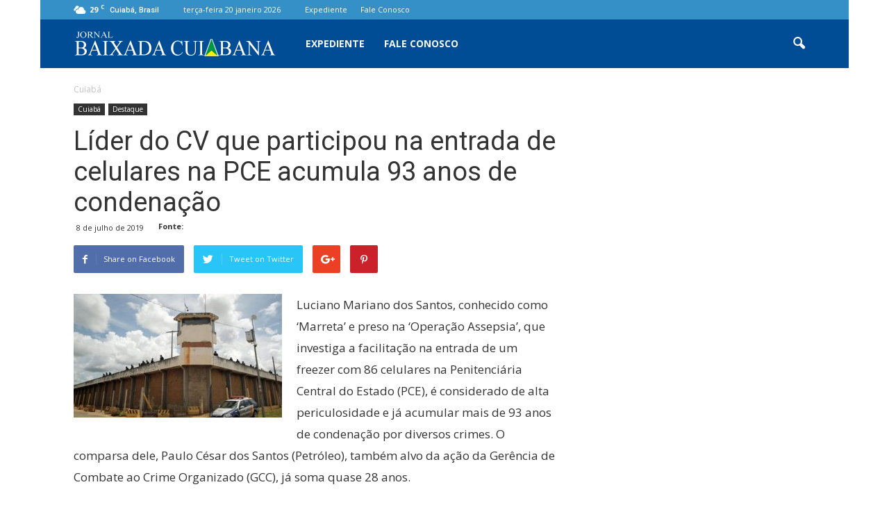

--- FILE ---
content_type: text/html; charset=UTF-8
request_url: https://baixadacuiabana.com.br/wp-admin/admin-ajax.php?td_theme_name=Newspaper&v=7.3
body_size: 22
content:
{"17941":94}